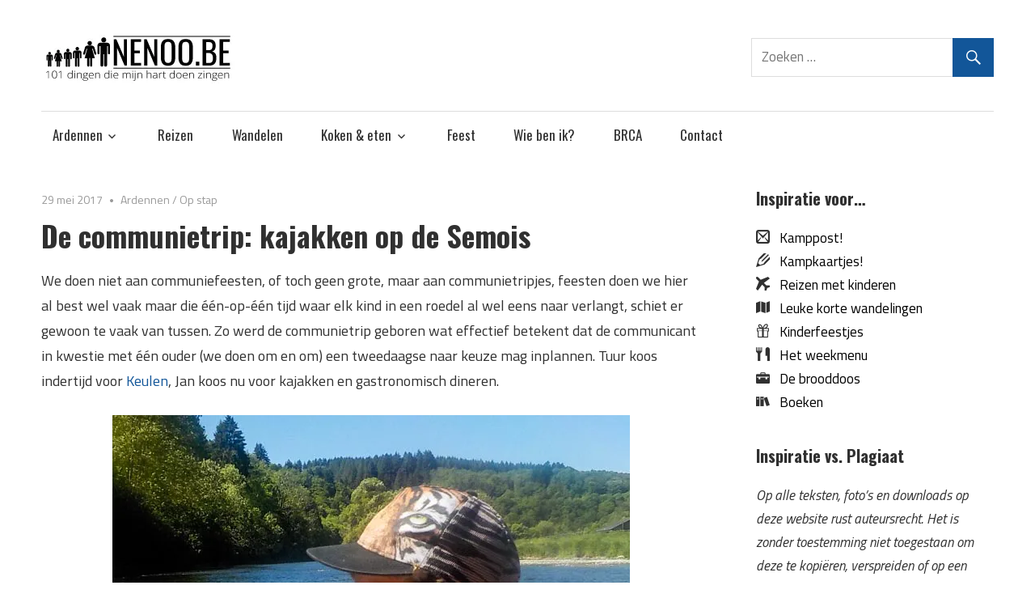

--- FILE ---
content_type: text/html; charset=UTF-8
request_url: http://nenoo.be/de-communietrip-kajakken-op-de-semois/
body_size: 66715
content:
<!DOCTYPE html>
<html lang="nl-NL">

<head>
<meta charset="UTF-8">
<meta name="viewport" content="width=device-width, initial-scale=1">
<link rel="profile" href="http://gmpg.org/xfn/11">
<link rel="pingback" href="http://nenoo.be/xmlrpc.php">

<title>De communietrip: kajakken op de Semois &#8211; nenoo.be</title>
<meta name='robots' content='max-image-preview:large' />

            <script data-no-defer="1" data-ezscrex="false" data-cfasync="false" data-pagespeed-no-defer data-cookieconsent="ignore">
                var ctPublicFunctions = {"_ajax_nonce":"3a7ec45f9b","_rest_nonce":"25a54fff1b","_ajax_url":"\/wp-admin\/admin-ajax.php","_rest_url":"https:\/\/nenoo.be\/wp-json\/","data__cookies_type":"native","data__ajax_type":"rest","data__bot_detector_enabled":"0","data__frontend_data_log_enabled":1,"cookiePrefix":"","wprocket_detected":false,"host_url":"nenoo.be","text__ee_click_to_select":"Klik om de hele gegevens te selecteren","text__ee_original_email":"Het origineel is","text__ee_got_it":"Duidelijk","text__ee_blocked":"Geblokkeerd","text__ee_cannot_connect":"Kan geen verbinding maken","text__ee_cannot_decode":"Kan e-mail niet decoderen. Onbekende reden","text__ee_email_decoder":"Cleantalk e-mail decoder","text__ee_wait_for_decoding":"De magie is onderweg, wacht een paar seconden!","text__ee_decoding_process":"Het decoderen van de contactgegevens kost ons nog een paar seconden om te voltooien."}
            </script>
        
            <script data-no-defer="1" data-ezscrex="false" data-cfasync="false" data-pagespeed-no-defer data-cookieconsent="ignore">
                var ctPublic = {"_ajax_nonce":"3a7ec45f9b","settings__forms__check_internal":"0","settings__forms__check_external":"0","settings__forms__force_protection":0,"settings__forms__search_test":"1","settings__data__bot_detector_enabled":"0","settings__sfw__anti_crawler":0,"blog_home":"https:\/\/nenoo.be\/","pixel__setting":"0","pixel__enabled":false,"pixel__url":null,"data__email_check_before_post":"1","data__email_check_exist_post":1,"data__cookies_type":"native","data__key_is_ok":true,"data__visible_fields_required":true,"wl_brandname":"Anti-Spam by CleanTalk","wl_brandname_short":"CleanTalk","ct_checkjs_key":2147273391,"emailEncoderPassKey":"663edd493897f4706f58b736da5ce69b","bot_detector_forms_excluded":"W10=","advancedCacheExists":false,"varnishCacheExists":false,"wc_ajax_add_to_cart":false}
            </script>
        <link rel='dns-prefetch' href='//secure.gravatar.com' />
<link rel='dns-prefetch' href='//stats.wp.com' />
<link rel='dns-prefetch' href='//fonts.googleapis.com' />
<link rel='dns-prefetch' href='//v0.wordpress.com' />
<link rel='dns-prefetch' href='//jetpack.wordpress.com' />
<link rel='dns-prefetch' href='//s0.wp.com' />
<link rel='dns-prefetch' href='//public-api.wordpress.com' />
<link rel='dns-prefetch' href='//0.gravatar.com' />
<link rel='dns-prefetch' href='//1.gravatar.com' />
<link rel='dns-prefetch' href='//2.gravatar.com' />
<link rel='dns-prefetch' href='//widgets.wp.com' />
<link rel='dns-prefetch' href='//i0.wp.com' />
<link rel='dns-prefetch' href='//c0.wp.com' />
<link rel="alternate" type="application/rss+xml" title="nenoo.be &raquo; feed" href="https://nenoo.be/feed/" />
<link rel="alternate" type="application/rss+xml" title="nenoo.be &raquo; reactiesfeed" href="https://nenoo.be/comments/feed/" />
<link rel="alternate" type="application/rss+xml" title="nenoo.be &raquo; De communietrip: kajakken op de Semois reactiesfeed" href="https://nenoo.be/de-communietrip-kajakken-op-de-semois/feed/" />
<script type="text/javascript">
/* <![CDATA[ */
window._wpemojiSettings = {"baseUrl":"https:\/\/s.w.org\/images\/core\/emoji\/15.0.3\/72x72\/","ext":".png","svgUrl":"https:\/\/s.w.org\/images\/core\/emoji\/15.0.3\/svg\/","svgExt":".svg","source":{"concatemoji":"http:\/\/nenoo.be\/wp-includes\/js\/wp-emoji-release.min.js?ver=6.5.7"}};
/*! This file is auto-generated */
!function(i,n){var o,s,e;function c(e){try{var t={supportTests:e,timestamp:(new Date).valueOf()};sessionStorage.setItem(o,JSON.stringify(t))}catch(e){}}function p(e,t,n){e.clearRect(0,0,e.canvas.width,e.canvas.height),e.fillText(t,0,0);var t=new Uint32Array(e.getImageData(0,0,e.canvas.width,e.canvas.height).data),r=(e.clearRect(0,0,e.canvas.width,e.canvas.height),e.fillText(n,0,0),new Uint32Array(e.getImageData(0,0,e.canvas.width,e.canvas.height).data));return t.every(function(e,t){return e===r[t]})}function u(e,t,n){switch(t){case"flag":return n(e,"\ud83c\udff3\ufe0f\u200d\u26a7\ufe0f","\ud83c\udff3\ufe0f\u200b\u26a7\ufe0f")?!1:!n(e,"\ud83c\uddfa\ud83c\uddf3","\ud83c\uddfa\u200b\ud83c\uddf3")&&!n(e,"\ud83c\udff4\udb40\udc67\udb40\udc62\udb40\udc65\udb40\udc6e\udb40\udc67\udb40\udc7f","\ud83c\udff4\u200b\udb40\udc67\u200b\udb40\udc62\u200b\udb40\udc65\u200b\udb40\udc6e\u200b\udb40\udc67\u200b\udb40\udc7f");case"emoji":return!n(e,"\ud83d\udc26\u200d\u2b1b","\ud83d\udc26\u200b\u2b1b")}return!1}function f(e,t,n){var r="undefined"!=typeof WorkerGlobalScope&&self instanceof WorkerGlobalScope?new OffscreenCanvas(300,150):i.createElement("canvas"),a=r.getContext("2d",{willReadFrequently:!0}),o=(a.textBaseline="top",a.font="600 32px Arial",{});return e.forEach(function(e){o[e]=t(a,e,n)}),o}function t(e){var t=i.createElement("script");t.src=e,t.defer=!0,i.head.appendChild(t)}"undefined"!=typeof Promise&&(o="wpEmojiSettingsSupports",s=["flag","emoji"],n.supports={everything:!0,everythingExceptFlag:!0},e=new Promise(function(e){i.addEventListener("DOMContentLoaded",e,{once:!0})}),new Promise(function(t){var n=function(){try{var e=JSON.parse(sessionStorage.getItem(o));if("object"==typeof e&&"number"==typeof e.timestamp&&(new Date).valueOf()<e.timestamp+604800&&"object"==typeof e.supportTests)return e.supportTests}catch(e){}return null}();if(!n){if("undefined"!=typeof Worker&&"undefined"!=typeof OffscreenCanvas&&"undefined"!=typeof URL&&URL.createObjectURL&&"undefined"!=typeof Blob)try{var e="postMessage("+f.toString()+"("+[JSON.stringify(s),u.toString(),p.toString()].join(",")+"));",r=new Blob([e],{type:"text/javascript"}),a=new Worker(URL.createObjectURL(r),{name:"wpTestEmojiSupports"});return void(a.onmessage=function(e){c(n=e.data),a.terminate(),t(n)})}catch(e){}c(n=f(s,u,p))}t(n)}).then(function(e){for(var t in e)n.supports[t]=e[t],n.supports.everything=n.supports.everything&&n.supports[t],"flag"!==t&&(n.supports.everythingExceptFlag=n.supports.everythingExceptFlag&&n.supports[t]);n.supports.everythingExceptFlag=n.supports.everythingExceptFlag&&!n.supports.flag,n.DOMReady=!1,n.readyCallback=function(){n.DOMReady=!0}}).then(function(){return e}).then(function(){var e;n.supports.everything||(n.readyCallback(),(e=n.source||{}).concatemoji?t(e.concatemoji):e.wpemoji&&e.twemoji&&(t(e.twemoji),t(e.wpemoji)))}))}((window,document),window._wpemojiSettings);
/* ]]> */
</script>
<style id='wp-emoji-styles-inline-css' type='text/css'>

	img.wp-smiley, img.emoji {
		display: inline !important;
		border: none !important;
		box-shadow: none !important;
		height: 1em !important;
		width: 1em !important;
		margin: 0 0.07em !important;
		vertical-align: -0.1em !important;
		background: none !important;
		padding: 0 !important;
	}
</style>
<link rel='stylesheet' id='wp-block-library-css' href='https://c0.wp.com/c/6.5.7/wp-includes/css/dist/block-library/style.min.css' type='text/css' media='all' />
<style id='wp-block-library-inline-css' type='text/css'>
.has-text-align-justify{text-align:justify;}
</style>
<link rel='stylesheet' id='mediaelement-css' href='https://c0.wp.com/c/6.5.7/wp-includes/js/mediaelement/mediaelementplayer-legacy.min.css' type='text/css' media='all' />
<link rel='stylesheet' id='wp-mediaelement-css' href='https://c0.wp.com/c/6.5.7/wp-includes/js/mediaelement/wp-mediaelement.min.css' type='text/css' media='all' />
<style id='jetpack-sharing-buttons-style-inline-css' type='text/css'>
.jetpack-sharing-buttons__services-list{display:flex;flex-direction:row;flex-wrap:wrap;gap:0;list-style-type:none;margin:5px;padding:0}.jetpack-sharing-buttons__services-list.has-small-icon-size{font-size:12px}.jetpack-sharing-buttons__services-list.has-normal-icon-size{font-size:16px}.jetpack-sharing-buttons__services-list.has-large-icon-size{font-size:24px}.jetpack-sharing-buttons__services-list.has-huge-icon-size{font-size:36px}@media print{.jetpack-sharing-buttons__services-list{display:none!important}}.editor-styles-wrapper .wp-block-jetpack-sharing-buttons{gap:0;padding-inline-start:0}ul.jetpack-sharing-buttons__services-list.has-background{padding:1.25em 2.375em}
</style>
<style id='classic-theme-styles-inline-css' type='text/css'>
/*! This file is auto-generated */
.wp-block-button__link{color:#fff;background-color:#32373c;border-radius:9999px;box-shadow:none;text-decoration:none;padding:calc(.667em + 2px) calc(1.333em + 2px);font-size:1.125em}.wp-block-file__button{background:#32373c;color:#fff;text-decoration:none}
</style>
<style id='global-styles-inline-css' type='text/css'>
body{--wp--preset--color--black: #000000;--wp--preset--color--cyan-bluish-gray: #abb8c3;--wp--preset--color--white: #ffffff;--wp--preset--color--pale-pink: #f78da7;--wp--preset--color--vivid-red: #cf2e2e;--wp--preset--color--luminous-vivid-orange: #ff6900;--wp--preset--color--luminous-vivid-amber: #fcb900;--wp--preset--color--light-green-cyan: #7bdcb5;--wp--preset--color--vivid-green-cyan: #00d084;--wp--preset--color--pale-cyan-blue: #8ed1fc;--wp--preset--color--vivid-cyan-blue: #0693e3;--wp--preset--color--vivid-purple: #9b51e0;--wp--preset--gradient--vivid-cyan-blue-to-vivid-purple: linear-gradient(135deg,rgba(6,147,227,1) 0%,rgb(155,81,224) 100%);--wp--preset--gradient--light-green-cyan-to-vivid-green-cyan: linear-gradient(135deg,rgb(122,220,180) 0%,rgb(0,208,130) 100%);--wp--preset--gradient--luminous-vivid-amber-to-luminous-vivid-orange: linear-gradient(135deg,rgba(252,185,0,1) 0%,rgba(255,105,0,1) 100%);--wp--preset--gradient--luminous-vivid-orange-to-vivid-red: linear-gradient(135deg,rgba(255,105,0,1) 0%,rgb(207,46,46) 100%);--wp--preset--gradient--very-light-gray-to-cyan-bluish-gray: linear-gradient(135deg,rgb(238,238,238) 0%,rgb(169,184,195) 100%);--wp--preset--gradient--cool-to-warm-spectrum: linear-gradient(135deg,rgb(74,234,220) 0%,rgb(151,120,209) 20%,rgb(207,42,186) 40%,rgb(238,44,130) 60%,rgb(251,105,98) 80%,rgb(254,248,76) 100%);--wp--preset--gradient--blush-light-purple: linear-gradient(135deg,rgb(255,206,236) 0%,rgb(152,150,240) 100%);--wp--preset--gradient--blush-bordeaux: linear-gradient(135deg,rgb(254,205,165) 0%,rgb(254,45,45) 50%,rgb(107,0,62) 100%);--wp--preset--gradient--luminous-dusk: linear-gradient(135deg,rgb(255,203,112) 0%,rgb(199,81,192) 50%,rgb(65,88,208) 100%);--wp--preset--gradient--pale-ocean: linear-gradient(135deg,rgb(255,245,203) 0%,rgb(182,227,212) 50%,rgb(51,167,181) 100%);--wp--preset--gradient--electric-grass: linear-gradient(135deg,rgb(202,248,128) 0%,rgb(113,206,126) 100%);--wp--preset--gradient--midnight: linear-gradient(135deg,rgb(2,3,129) 0%,rgb(40,116,252) 100%);--wp--preset--font-size--small: 13px;--wp--preset--font-size--medium: 20px;--wp--preset--font-size--large: 36px;--wp--preset--font-size--x-large: 42px;--wp--preset--spacing--20: 0.44rem;--wp--preset--spacing--30: 0.67rem;--wp--preset--spacing--40: 1rem;--wp--preset--spacing--50: 1.5rem;--wp--preset--spacing--60: 2.25rem;--wp--preset--spacing--70: 3.38rem;--wp--preset--spacing--80: 5.06rem;--wp--preset--shadow--natural: 6px 6px 9px rgba(0, 0, 0, 0.2);--wp--preset--shadow--deep: 12px 12px 50px rgba(0, 0, 0, 0.4);--wp--preset--shadow--sharp: 6px 6px 0px rgba(0, 0, 0, 0.2);--wp--preset--shadow--outlined: 6px 6px 0px -3px rgba(255, 255, 255, 1), 6px 6px rgba(0, 0, 0, 1);--wp--preset--shadow--crisp: 6px 6px 0px rgba(0, 0, 0, 1);}:where(.is-layout-flex){gap: 0.5em;}:where(.is-layout-grid){gap: 0.5em;}body .is-layout-flex{display: flex;}body .is-layout-flex{flex-wrap: wrap;align-items: center;}body .is-layout-flex > *{margin: 0;}body .is-layout-grid{display: grid;}body .is-layout-grid > *{margin: 0;}:where(.wp-block-columns.is-layout-flex){gap: 2em;}:where(.wp-block-columns.is-layout-grid){gap: 2em;}:where(.wp-block-post-template.is-layout-flex){gap: 1.25em;}:where(.wp-block-post-template.is-layout-grid){gap: 1.25em;}.has-black-color{color: var(--wp--preset--color--black) !important;}.has-cyan-bluish-gray-color{color: var(--wp--preset--color--cyan-bluish-gray) !important;}.has-white-color{color: var(--wp--preset--color--white) !important;}.has-pale-pink-color{color: var(--wp--preset--color--pale-pink) !important;}.has-vivid-red-color{color: var(--wp--preset--color--vivid-red) !important;}.has-luminous-vivid-orange-color{color: var(--wp--preset--color--luminous-vivid-orange) !important;}.has-luminous-vivid-amber-color{color: var(--wp--preset--color--luminous-vivid-amber) !important;}.has-light-green-cyan-color{color: var(--wp--preset--color--light-green-cyan) !important;}.has-vivid-green-cyan-color{color: var(--wp--preset--color--vivid-green-cyan) !important;}.has-pale-cyan-blue-color{color: var(--wp--preset--color--pale-cyan-blue) !important;}.has-vivid-cyan-blue-color{color: var(--wp--preset--color--vivid-cyan-blue) !important;}.has-vivid-purple-color{color: var(--wp--preset--color--vivid-purple) !important;}.has-black-background-color{background-color: var(--wp--preset--color--black) !important;}.has-cyan-bluish-gray-background-color{background-color: var(--wp--preset--color--cyan-bluish-gray) !important;}.has-white-background-color{background-color: var(--wp--preset--color--white) !important;}.has-pale-pink-background-color{background-color: var(--wp--preset--color--pale-pink) !important;}.has-vivid-red-background-color{background-color: var(--wp--preset--color--vivid-red) !important;}.has-luminous-vivid-orange-background-color{background-color: var(--wp--preset--color--luminous-vivid-orange) !important;}.has-luminous-vivid-amber-background-color{background-color: var(--wp--preset--color--luminous-vivid-amber) !important;}.has-light-green-cyan-background-color{background-color: var(--wp--preset--color--light-green-cyan) !important;}.has-vivid-green-cyan-background-color{background-color: var(--wp--preset--color--vivid-green-cyan) !important;}.has-pale-cyan-blue-background-color{background-color: var(--wp--preset--color--pale-cyan-blue) !important;}.has-vivid-cyan-blue-background-color{background-color: var(--wp--preset--color--vivid-cyan-blue) !important;}.has-vivid-purple-background-color{background-color: var(--wp--preset--color--vivid-purple) !important;}.has-black-border-color{border-color: var(--wp--preset--color--black) !important;}.has-cyan-bluish-gray-border-color{border-color: var(--wp--preset--color--cyan-bluish-gray) !important;}.has-white-border-color{border-color: var(--wp--preset--color--white) !important;}.has-pale-pink-border-color{border-color: var(--wp--preset--color--pale-pink) !important;}.has-vivid-red-border-color{border-color: var(--wp--preset--color--vivid-red) !important;}.has-luminous-vivid-orange-border-color{border-color: var(--wp--preset--color--luminous-vivid-orange) !important;}.has-luminous-vivid-amber-border-color{border-color: var(--wp--preset--color--luminous-vivid-amber) !important;}.has-light-green-cyan-border-color{border-color: var(--wp--preset--color--light-green-cyan) !important;}.has-vivid-green-cyan-border-color{border-color: var(--wp--preset--color--vivid-green-cyan) !important;}.has-pale-cyan-blue-border-color{border-color: var(--wp--preset--color--pale-cyan-blue) !important;}.has-vivid-cyan-blue-border-color{border-color: var(--wp--preset--color--vivid-cyan-blue) !important;}.has-vivid-purple-border-color{border-color: var(--wp--preset--color--vivid-purple) !important;}.has-vivid-cyan-blue-to-vivid-purple-gradient-background{background: var(--wp--preset--gradient--vivid-cyan-blue-to-vivid-purple) !important;}.has-light-green-cyan-to-vivid-green-cyan-gradient-background{background: var(--wp--preset--gradient--light-green-cyan-to-vivid-green-cyan) !important;}.has-luminous-vivid-amber-to-luminous-vivid-orange-gradient-background{background: var(--wp--preset--gradient--luminous-vivid-amber-to-luminous-vivid-orange) !important;}.has-luminous-vivid-orange-to-vivid-red-gradient-background{background: var(--wp--preset--gradient--luminous-vivid-orange-to-vivid-red) !important;}.has-very-light-gray-to-cyan-bluish-gray-gradient-background{background: var(--wp--preset--gradient--very-light-gray-to-cyan-bluish-gray) !important;}.has-cool-to-warm-spectrum-gradient-background{background: var(--wp--preset--gradient--cool-to-warm-spectrum) !important;}.has-blush-light-purple-gradient-background{background: var(--wp--preset--gradient--blush-light-purple) !important;}.has-blush-bordeaux-gradient-background{background: var(--wp--preset--gradient--blush-bordeaux) !important;}.has-luminous-dusk-gradient-background{background: var(--wp--preset--gradient--luminous-dusk) !important;}.has-pale-ocean-gradient-background{background: var(--wp--preset--gradient--pale-ocean) !important;}.has-electric-grass-gradient-background{background: var(--wp--preset--gradient--electric-grass) !important;}.has-midnight-gradient-background{background: var(--wp--preset--gradient--midnight) !important;}.has-small-font-size{font-size: var(--wp--preset--font-size--small) !important;}.has-medium-font-size{font-size: var(--wp--preset--font-size--medium) !important;}.has-large-font-size{font-size: var(--wp--preset--font-size--large) !important;}.has-x-large-font-size{font-size: var(--wp--preset--font-size--x-large) !important;}
.wp-block-navigation a:where(:not(.wp-element-button)){color: inherit;}
:where(.wp-block-post-template.is-layout-flex){gap: 1.25em;}:where(.wp-block-post-template.is-layout-grid){gap: 1.25em;}
:where(.wp-block-columns.is-layout-flex){gap: 2em;}:where(.wp-block-columns.is-layout-grid){gap: 2em;}
.wp-block-pullquote{font-size: 1.5em;line-height: 1.6;}
</style>
<link rel='stylesheet' id='cleantalk-public-css-css' href='http://nenoo.be/wp-content/plugins/cleantalk-spam-protect/css/cleantalk-public.min.css?ver=6.55_1747315517' type='text/css' media='all' />
<link rel='stylesheet' id='cleantalk-email-decoder-css-css' href='http://nenoo.be/wp-content/plugins/cleantalk-spam-protect/css/cleantalk-email-decoder.min.css?ver=6.55_1747315517' type='text/css' media='all' />
<link rel='stylesheet' id='default-icon-styles-css' href='http://nenoo.be/wp-content/plugins/svg-vector-icon-plugin/public/../admin/css/wordpress-svg-icon-plugin-style.min.css?ver=6.5.7' type='text/css' media='all' />
<link rel='stylesheet' id='wpctc_wpctc-css' href='http://nenoo.be/wp-content/plugins/wp-category-tag-could/css/wpctc.min.css?ver=1.7.1' type='text/css' media='all' />
<link rel='stylesheet' id='maxwell-stylesheet-css' href='http://nenoo.be/wp-content/themes/Nenwell/style.css?ver=1.0.0' type='text/css' media='all' />
<style id='maxwell-stylesheet-inline-css' type='text/css'>
.site-title, .site-description { position: absolute; clip: rect(1px, 1px, 1px, 1px); width: 1px; height: 1px; overflow: hidden; }
</style>
<link rel='stylesheet' id='genericons-css' href='https://c0.wp.com/p/jetpack/13.3.2/_inc/genericons/genericons/genericons.css' type='text/css' media='all' />
<link rel='stylesheet' id='maxwell-default-fonts-css' href='//fonts.googleapis.com/css?family=Titillium+Web%3A400%2C400italic%2C700%2C700italic%7CAmaranth%3A400%2C400italic%2C700%2C700italic&#038;subset=latin%2Clatin-ext' type='text/css' media='all' />
<link rel='stylesheet' id='themezee-related-posts-css' href='http://nenoo.be/wp-content/themes/maxwell/css/themezee-related-posts.css?ver=20160421' type='text/css' media='all' />
<link rel='stylesheet' id='social-logos-css' href='https://c0.wp.com/p/jetpack/13.3.2/_inc/social-logos/social-logos.min.css' type='text/css' media='all' />
<link rel='stylesheet' id='jetpack_css-css' href='https://c0.wp.com/p/jetpack/13.3.2/css/jetpack.css' type='text/css' media='all' />
<script type="text/javascript" id="jetpack_related-posts-js-extra">
/* <![CDATA[ */
var related_posts_js_options = {"post_heading":"h4"};
/* ]]> */
</script>
<script type="text/javascript" src="https://c0.wp.com/p/jetpack/13.3.2/_inc/build/related-posts/related-posts.min.js" id="jetpack_related-posts-js"></script>
<script type="text/javascript" src="http://nenoo.be/wp-content/plugins/cleantalk-spam-protect/js/apbct-public-bundle.min.js?ver=6.55_1747315517" id="apbct-public-bundle-js-js"></script>
<script type="text/javascript" src="https://c0.wp.com/c/6.5.7/wp-includes/js/jquery/jquery.min.js" id="jquery-core-js"></script>
<script type="text/javascript" src="https://c0.wp.com/c/6.5.7/wp-includes/js/jquery/jquery-migrate.min.js" id="jquery-migrate-js"></script>
<!--[if lt IE 9]>
<script type="text/javascript" src="http://nenoo.be/wp-content/themes/maxwell/js/html5shiv.min.js?ver=3.7.3" id="html5shiv-js"></script>
<![endif]-->
<script type="text/javascript" id="maxwell-jquery-navigation-js-extra">
/* <![CDATA[ */
var maxwell_menu_title = "Navigatie";
/* ]]> */
</script>
<script type="text/javascript" src="http://nenoo.be/wp-content/themes/maxwell/js/navigation.js?ver=20160719" id="maxwell-jquery-navigation-js"></script>
<link rel="https://api.w.org/" href="https://nenoo.be/wp-json/" /><link rel="alternate" type="application/json" href="https://nenoo.be/wp-json/wp/v2/posts/2875" /><link rel="EditURI" type="application/rsd+xml" title="RSD" href="https://nenoo.be/xmlrpc.php?rsd" />
<meta name="generator" content="WordPress 6.5.7" />
<link rel="canonical" href="https://nenoo.be/de-communietrip-kajakken-op-de-semois/" />
<link rel='shortlink' href='https://wp.me/p8tpx2-Kn' />
<link rel="alternate" type="application/json+oembed" href="https://nenoo.be/wp-json/oembed/1.0/embed?url=https%3A%2F%2Fnenoo.be%2Fde-communietrip-kajakken-op-de-semois%2F" />
<link rel="alternate" type="text/xml+oembed" href="https://nenoo.be/wp-json/oembed/1.0/embed?url=https%3A%2F%2Fnenoo.be%2Fde-communietrip-kajakken-op-de-semois%2F&#038;format=xml" />
	<style>img#wpstats{display:none}</style>
		<style type="text/css">.recentcomments a{display:inline !important;padding:0 !important;margin:0 !important;}</style><style type="text/css" id="custom-background-css">
body.custom-background { background-color: #ffffff; }
</style>
	
<!-- Jetpack Open Graph Tags -->
<meta property="og:type" content="article" />
<meta property="og:title" content="De communietrip: kajakken op de Semois" />
<meta property="og:url" content="https://nenoo.be/de-communietrip-kajakken-op-de-semois/" />
<meta property="og:description" content="We doen niet aan communiefeesten, of toch geen grote, maar aan communietripjes, feesten doen we hier al best wel vaak maar die één-op-één tijd waar elk kind in een roedel al wel eens naar verlangt,…" />
<meta property="article:published_time" content="2017-05-29T12:23:52+00:00" />
<meta property="article:modified_time" content="2017-05-29T18:00:50+00:00" />
<meta property="og:site_name" content="nenoo.be" />
<meta property="og:image" content="https://i0.wp.com/nenoo.be/wp-content/uploads/2017/05/DSCN1726.jpg?fit=640%2C480&#038;ssl=1" />
<meta property="og:image:width" content="640" />
<meta property="og:image:height" content="480" />
<meta property="og:image:alt" content="" />
<meta property="og:locale" content="nl_NL" />
<meta name="twitter:text:title" content="De communietrip: kajakken op de Semois" />
<meta name="twitter:image" content="https://i0.wp.com/nenoo.be/wp-content/uploads/2017/05/DSCN1726.jpg?fit=640%2C480&#038;ssl=1&#038;w=640" />
<meta name="twitter:card" content="summary_large_image" />

<!-- End Jetpack Open Graph Tags -->
</head>

<body class="post-template-default single single-post postid-2875 single-format-standard custom-background wp-custom-logo post-layout-two-columns post-layout-columns author-hidden">

	
	<div id="page" class="hfeed site">

		<a class="skip-link screen-reader-text" href="#content">Meteen naar de inhoud</a>

		<header id="masthead" class="site-header clearfix" role="banner">

			<div class="header-main container clearfix">

				<div id="logo" class="site-branding clearfix">

					<a href="https://nenoo.be/" class="custom-logo-link" rel="home"><img width="300" height="60" src="https://i0.wp.com/nenoo.be/wp-content/uploads/2017/05/def-logo-4.jpg?fit=300%2C60&amp;ssl=1" class="custom-logo" alt="nenoo.be" decoding="async" /></a>					
			<p class="site-title"><a href="https://nenoo.be/" rel="home">nenoo.be</a></p>

							
			<p class="site-description">101 dingen die mijn hart doen zingen</p>

		
				</div><!-- .site-branding -->

				<div class="header-widgets clearfix">

					<aside id="search-2" class="header-widget widget_search">
<form role="search" method="get" class="search-form" action="https://nenoo.be/">
	<label>
		<span class="screen-reader-text">Zoeken naar:</span>
		<input type="search" class="search-field"
			placeholder="Zoeken &hellip;"
			value="" name="s"
			title="Zoeken naar:" />
	</label>
	<button type="submit" class="search-submit">
		<span class="genericon-search"></span>
		<span class="screen-reader-text">Zoeken</span>
	</button>
<label id="apbct_label_id_75870" class="apbct_special_field"><input
                    class="apbct_special_field apbct__email_id__search_form"
                    name="apbct_email_id__search_form"
                    type="text" size="30" maxlength="200" autocomplete="off"
                    value=""
                /></label><input
                   id="apbct_submit_id__search_form" 
                   class="apbct_special_field apbct__email_id__search_form"
                   name="apbct_submit_id__search_form"  
                   type="submit"
                   size="30"
                   maxlength="200"
                   value="40782"
               /></form>
</aside>
				</div><!-- .header-widgets -->

			</div><!-- .header-main -->

			<div id="main-navigation-wrap" class="primary-navigation-wrap">

				<nav id="main-navigation" class="primary-navigation navigation container clearfix" role="navigation">
					<ul id="menu-hoofdmenu" class="main-navigation-menu"><li id="menu-item-358" class="menu-item menu-item-type-post_type menu-item-object-page menu-item-has-children menu-item-358"><a href="https://nenoo.be/ardennen/">Ardennen</a>
<ul class="sub-menu">
	<li id="menu-item-3409" class="menu-item menu-item-type-post_type menu-item-object-page menu-item-3409"><a href="https://nenoo.be/ardennen/">Tripjes in de Ardennen</a></li>
	<li id="menu-item-2802" class="menu-item menu-item-type-taxonomy menu-item-object-category menu-item-2802"><a href="https://nenoo.be/category/project-paula/">Project Paula</a></li>
</ul>
</li>
<li id="menu-item-242" class="menu-item menu-item-type-post_type menu-item-object-page menu-item-242"><a href="https://nenoo.be/reizen/">Reizen</a></li>
<li id="menu-item-1272" class="menu-item menu-item-type-post_type menu-item-object-page menu-item-1272"><a href="https://nenoo.be/wandelen/">Wandelen</a></li>
<li id="menu-item-1222" class="menu-item menu-item-type-post_type menu-item-object-page menu-item-has-children menu-item-1222"><a href="https://nenoo.be/koken-eten/">Koken &#038; eten</a>
<ul class="sub-menu">
	<li id="menu-item-3410" class="menu-item menu-item-type-post_type menu-item-object-page menu-item-3410"><a href="https://nenoo.be/koken-eten/">Kookbucketlist &#038; overzicht recepten</a></li>
	<li id="menu-item-2815" class="menu-item menu-item-type-post_type menu-item-object-page menu-item-2815"><a href="https://nenoo.be/kinderen-koken/">Kinderen koken</a></li>
	<li id="menu-item-2849" class="menu-item menu-item-type-post_type menu-item-object-page menu-item-2849"><a href="https://nenoo.be/koken-eten/kindvriendelijk-veggie/">Kindvriendelijk Veggie</a></li>
	<li id="menu-item-2805" class="menu-item menu-item-type-post_type menu-item-object-page menu-item-2805"><a href="https://nenoo.be/project-moemoe/">Project moemoe</a></li>
	<li id="menu-item-240" class="menu-item menu-item-type-taxonomy menu-item-object-category menu-item-240"><a href="https://nenoo.be/category/weekmenu/">Wekelijks op het menu</a></li>
</ul>
</li>
<li id="menu-item-1180" class="menu-item menu-item-type-post_type menu-item-object-page menu-item-1180"><a href="https://nenoo.be/feest/">Feest</a></li>
<li id="menu-item-4142" class="menu-item menu-item-type-post_type menu-item-object-page menu-item-4142"><a href="https://nenoo.be/wie-ben-ik/">Wie ben ik?</a></li>
<li id="menu-item-8606" class="menu-item menu-item-type-post_type menu-item-object-page menu-item-8606"><a href="https://nenoo.be/brca/">BRCA</a></li>
<li id="menu-item-34" class="menu-item menu-item-type-post_type menu-item-object-page menu-item-34"><a href="https://nenoo.be/contact/">Contact</a></li>
</ul>				</nav><!-- #main-navigation -->

			</div>

		</header><!-- #masthead -->

		
		<div id="content" class="site-content container clearfix">

			
	<section id="primary" class="content-single content-area">
		<main id="main" class="site-main" role="main">
				
		
<article id="post-2875" class="post-2875 post type-post status-publish format-standard has-post-thumbnail hentry category-ardennen category-op-stap tag-communie">

	
	<header class="entry-header">

		<div class="entry-meta"><span class="meta-date"><a href="https://nenoo.be/de-communietrip-kajakken-op-de-semois/" title="14:23" rel="bookmark"><time class="entry-date published updated" datetime="2017-05-29T14:23:52+02:00">29 mei 2017</time></a></span><span class="meta-category"> <a href="https://nenoo.be/category/ardennen/" rel="category tag">Ardennen</a> / <a href="https://nenoo.be/category/op-stap/" rel="category tag">Op stap</a></span></div>
		<h1 class="entry-title">De communietrip: kajakken op de Semois</h1>
		
	</header><!-- .entry-header -->

	<div class="entry-content clearfix">

		<p>We doen niet aan communiefeesten, of toch geen grote, maar aan communietripjes, feesten doen we hier al best wel vaak maar die één-op-één tijd waar elk kind in een roedel al wel eens naar verlangt, schiet er gewoon te vaak van tussen. Zo werd de communietrip geboren wat effectief betekent dat de communicant in kwestie met één ouder (we doen om en om) een tweedaagse naar keuze mag inplannen. Tuur koos indertijd voor <a href="http://nenoo.be/eerste-communie-in-keulen/">Keulen</a>, Jan koos nu voor kajakken en gastronomisch dineren.</p>
<p><img fetchpriority="high" decoding="async" class="aligncenter size-full wp-image-2878" src="https://i0.wp.com/nenoo.be/wp-content/uploads/2017/05/DSCN1682.jpg?resize=640%2C480" alt="DSCN1682" width="640" height="480" srcset="https://i0.wp.com/nenoo.be/wp-content/uploads/2017/05/DSCN1682.jpg?w=640&amp;ssl=1 640w, https://i0.wp.com/nenoo.be/wp-content/uploads/2017/05/DSCN1682.jpg?resize=300%2C225&amp;ssl=1 300w" sizes="(max-width: 640px) 100vw, 640px" data-recalc-dims="1" /></p>
<p>Kajakken is geweldig maar hebben we nog niet met het gezin gedaan omdat nog niet iedereen kan zwemmen, dus was het de eerste keer dat Jan samen met de wederhelft in een Kajak kroop en was me dat een geweldig plannetje zoals hij zelf zei.<br />
Ze kajakten van Bouillon naar Poupehan (15 km) op zo’n 3-4 uur en namen picknick mee die ze onderweg lekker opaten op één van de vele verscholen plekjes aan de Semois. Het hele traject is goed te doen (geen omkiepergevaar, geen versnellingen, wel een koppel boze zwanen die voorbijgangers al blazend begroeten) en toen de wederhelft terug aan land stond was hij zo enthousiast dat een paar kajaks in de garage van Paula weleens een optie zouden kunnen zijn, zo ergens in de toekomst.</p>
<p><img decoding="async" class="aligncenter size-full wp-image-2880" src="https://i0.wp.com/nenoo.be/wp-content/uploads/2017/05/DSCN1725.jpg?resize=640%2C480" alt="DSCN1725" width="640" height="480" srcset="https://i0.wp.com/nenoo.be/wp-content/uploads/2017/05/DSCN1725.jpg?w=640&amp;ssl=1 640w, https://i0.wp.com/nenoo.be/wp-content/uploads/2017/05/DSCN1725.jpg?resize=300%2C225&amp;ssl=1 300w" sizes="(max-width: 640px) 100vw, 640px" data-recalc-dims="1" /></p>
<p><img decoding="async" class="aligncenter size-full wp-image-2879" src="https://i0.wp.com/nenoo.be/wp-content/uploads/2017/05/DSCN1717.jpg?resize=640%2C480" alt="DSCN1717" width="640" height="480" srcset="https://i0.wp.com/nenoo.be/wp-content/uploads/2017/05/DSCN1717.jpg?w=640&amp;ssl=1 640w, https://i0.wp.com/nenoo.be/wp-content/uploads/2017/05/DSCN1717.jpg?resize=300%2C225&amp;ssl=1 300w" sizes="(max-width: 640px) 100vw, 640px" data-recalc-dims="1" /></p>
<p><img loading="lazy" decoding="async" class="aligncenter size-full wp-image-2876" src="https://i0.wp.com/nenoo.be/wp-content/uploads/2017/05/DSCN1731.jpg?resize=640%2C480" alt="DSCN1731" width="640" height="480" srcset="https://i0.wp.com/nenoo.be/wp-content/uploads/2017/05/DSCN1731.jpg?w=640&amp;ssl=1 640w, https://i0.wp.com/nenoo.be/wp-content/uploads/2017/05/DSCN1731.jpg?resize=300%2C225&amp;ssl=1 300w" sizes="(max-width: 640px) 100vw, 640px" data-recalc-dims="1" /></p>
<p>PS: ze huurden een kajak bij <a href="http://semois-kayaks.be/?lang=nl" target="_blank">één van de verhuurders</a> aan de oevers van de Semois in Bouillon en reserveerden die gelukkig op voorhand, want met het mooie weer afgelopen weekend waren er wel meer mensen hetzelfde van plan waardoor de afvaart voor velen niet uit de startblokken kwam, dus bij deze ben je gewaarschuwd als je ooit hetzelfde van plan bent!</p>
<p><img loading="lazy" decoding="async" class="aligncenter size-full wp-image-2877" src="https://i0.wp.com/nenoo.be/wp-content/uploads/2017/05/DSCN1747.jpg?resize=640%2C480" alt="DSCN1747" width="640" height="480" srcset="https://i0.wp.com/nenoo.be/wp-content/uploads/2017/05/DSCN1747.jpg?w=640&amp;ssl=1 640w, https://i0.wp.com/nenoo.be/wp-content/uploads/2017/05/DSCN1747.jpg?resize=300%2C225&amp;ssl=1 300w" sizes="(max-width: 640px) 100vw, 640px" data-recalc-dims="1" /></p>
<div class="sharedaddy sd-sharing-enabled"><div class="robots-nocontent sd-block sd-social sd-social-official sd-sharing"><h3 class="sd-title">Dit delen:</h3><div class="sd-content"><ul><li class="share-print"><a rel="nofollow noopener noreferrer" data-shared="" class="share-print sd-button" href="https://nenoo.be/de-communietrip-kajakken-op-de-semois/#print" target="_blank" title="Klik om af te drukken" ><span>Print</span></a></li><li class="share-email"><a rel="nofollow noopener noreferrer" data-shared="" class="share-email sd-button" href="mailto:?subject=%5BGedeeld%20bericht%5D%20De%20communietrip%3A%20kajakken%20op%20de%20Semois&body=https%3A%2F%2Fnenoo.be%2Fde-communietrip-kajakken-op-de-semois%2F&share=email" target="_blank" title="Klik om dit te e-mailen naar een vriend" data-email-share-error-title="Heb je een e-mailadres ingesteld?" data-email-share-error-text="Mogelijk is er geen e-mailadres voor je browser ingesteld als je problemen ervaart met delen via e-mail. Het zou kunnen dat je een nieuw e-mailadres voor jezelf moet aanmaken." data-email-share-nonce="7b8b543cd1" data-email-share-track-url="https://nenoo.be/de-communietrip-kajakken-op-de-semois/?share=email"><span>E-mail</span></a></li><li class="share-facebook"><div class="fb-share-button" data-href="https://nenoo.be/de-communietrip-kajakken-op-de-semois/" data-layout="button_count"></div></li><li class="share-twitter"><a href="https://twitter.com/share" class="twitter-share-button" data-url="https://nenoo.be/de-communietrip-kajakken-op-de-semois/" data-text="De communietrip: kajakken op de Semois"  >Tweet</a></li><li class="share-pinterest"><div class="pinterest_button"><a href="https://www.pinterest.com/pin/create/button/?url=https%3A%2F%2Fnenoo.be%2Fde-communietrip-kajakken-op-de-semois%2F&#038;media=https%3A%2F%2Fi0.wp.com%2Fnenoo.be%2Fwp-content%2Fuploads%2F2017%2F05%2FDSCN1726.jpg%3Ffit%3D640%252C480%26ssl%3D1&#038;description=De%20communietrip%3A%20kajakken%20op%20de%20Semois" data-pin-do="buttonPin" data-pin-config="beside"><img src="https://i0.wp.com/assets.pinterest.com/images/pidgets/pinit_fg_en_rect_gray_20.png?w=810" data-recalc-dims="1" /></a></div></li><li class="share-jetpack-whatsapp"><a rel="nofollow noopener noreferrer" data-shared="" class="share-jetpack-whatsapp sd-button" href="https://nenoo.be/de-communietrip-kajakken-op-de-semois/?share=jetpack-whatsapp" target="_blank" title="Klik om te delen op WhatsApp" ><span>WhatsApp</span></a></li><li class="share-end"></li></ul></div></div></div><div class='sharedaddy sd-block sd-like jetpack-likes-widget-wrapper jetpack-likes-widget-unloaded' id='like-post-wrapper-125220348-2875-696c0cf479ea1' data-src='https://widgets.wp.com/likes/?ver=13.3.2#blog_id=125220348&amp;post_id=2875&amp;origin=nenoo.be&amp;obj_id=125220348-2875-696c0cf479ea1&amp;n=1' data-name='like-post-frame-125220348-2875-696c0cf479ea1' data-title='Vind-ik-leuk of reblog'><h3 class="sd-title">Vind ik leuk:</h3><div class='likes-widget-placeholder post-likes-widget-placeholder' style='height: 55px;'><span class='button'><span>Vind-ik-leuk</span></span> <span class="loading">Laden...</span></div><span class='sd-text-color'></span><a class='sd-link-color'></a></div>
<div id='jp-relatedposts' class='jp-relatedposts' >
	<h3 class="jp-relatedposts-headline"><em>Gerelateerd</em></h3>
</div>
		
	</div><!-- .entry-content -->

	<footer class="entry-footer">

		
			<div class="entry-tags clearfix">
				<span class="meta-tags">
					<a href="https://nenoo.be/tag/communie/" rel="tag">communie</a>				</span>
			</div><!-- .entry-tags -->

				
	<nav class="navigation post-navigation" aria-label="Berichten">
		<h2 class="screen-reader-text">Bericht navigatie</h2>
		<div class="nav-links"><div class="nav-previous"><a href="https://nenoo.be/weekmenu-22-aftellen-naar-vrijdag/" rel="prev"><span class="screen-reader-text">Vorig Bericht:</span>Weekmenu #22 aftellen naar vrijdag</a></div><div class="nav-next"><a href="https://nenoo.be/big-paula-love/" rel="next"><span class="screen-reader-text">Volgend Bericht:</span>Big Paula love</a></div></div>
	</nav>
	</footer><!-- .entry-footer -->

</article>

<div id="comments" class="comments-area">

	
	
		<header class="comments-header">

			<h2 class="comments-title">
				Eén reactie			</h2>

		</header><!-- .comment-header -->

		
		<ol class="comment-list">
					<li id="comment-549" class="comment even thread-even depth-1">
			<article id="div-comment-549" class="comment-body">
				<footer class="comment-meta">
					<div class="comment-author vcard">
						<img alt='' src='http://0.gravatar.com/avatar/f0cda670547c4f5058cfd3de8aa004cb?s=56&#038;d=monsterid&#038;r=g' srcset='http://0.gravatar.com/avatar/f0cda670547c4f5058cfd3de8aa004cb?s=112&#038;d=monsterid&#038;r=g 2x' class='avatar avatar-56 photo' height='56' width='56' loading='lazy' decoding='async'/>						<b class="fn">Mit en François</b> <span class="says">schreef:</span>					</div><!-- .comment-author -->

					<div class="comment-metadata">
						<a href="https://nenoo.be/de-communietrip-kajakken-op-de-semois/#comment-549"><time datetime="2017-05-30T17:44:04+02:00">30 mei 2017 om 17:44</time></a>					</div><!-- .comment-metadata -->

									</footer><!-- .comment-meta -->

				<div class="comment-content">
					<p>Super xxx</p>
				</div><!-- .comment-content -->

				<div class="reply"><a rel='nofollow' class='comment-reply-link' href='https://nenoo.be/de-communietrip-kajakken-op-de-semois/?replytocom=549#respond' data-commentid="549" data-postid="2875" data-belowelement="div-comment-549" data-respondelement="respond" data-replyto="Antwoord op Mit en François" aria-label='Antwoord op Mit en François'>Beantwoorden</a></div>			</article><!-- .comment-body -->
		</li><!-- #comment-## -->
		</ol><!-- .comment-list -->

		
	
	
	
		<div id="respond" class="comment-respond">
			<h3 id="reply-title" class="comment-reply-title">Altijd fijn om iets te horen!<small><a rel="nofollow" id="cancel-comment-reply-link" href="/de-communietrip-kajakken-op-de-semois/#respond" style="display:none;">Reactie annuleren</a></small></h3>			<form id="commentform" class="comment-form">
				<iframe
					title="Reactieformulier"
					src="https://jetpack.wordpress.com/jetpack-comment/?blogid=125220348&#038;postid=2875&#038;comment_registration=0&#038;require_name_email=1&#038;stc_enabled=1&#038;stb_enabled=1&#038;show_avatars=1&#038;avatar_default=monsterid&#038;greeting=Altijd+fijn+om+iets+te+horen%21&#038;jetpack_comments_nonce=004a58ca72&#038;greeting_reply=Laat+een+reactie+achter+bij+%25s&#038;color_scheme=light&#038;lang=nl_NL&#038;jetpack_version=13.3.2&#038;show_cookie_consent=10&#038;has_cookie_consent=0&#038;is_current_user_subscribed=0&#038;token_key=%3Bnormal%3B&#038;sig=de21f384cd5c129ff65a42f2b21b959ad714b916#parent=http%3A%2F%2Fnenoo.be%2Fde-communietrip-kajakken-op-de-semois%2F"
											name="jetpack_remote_comment"
						style="width:100%; height: 430px; border:0;"
										class="jetpack_remote_comment"
					id="jetpack_remote_comment"
					sandbox="allow-same-origin allow-top-navigation allow-scripts allow-forms allow-popups"
				>
									</iframe>
									<!--[if !IE]><!-->
					<script>
						document.addEventListener('DOMContentLoaded', function () {
							var commentForms = document.getElementsByClassName('jetpack_remote_comment');
							for (var i = 0; i < commentForms.length; i++) {
								commentForms[i].allowTransparency = false;
								commentForms[i].scrolling = 'no';
							}
						});
					</script>
					<!--<![endif]-->
							</form>
		</div>

		
		<input type="hidden" name="comment_parent" id="comment_parent" value="" />

		
</div><!-- #comments -->
		
		</main><!-- #main -->
	</section><!-- #primary -->
	
	
	<section id="secondary" class="sidebar widget-area clearfix" role="complementary">

		<aside id="text-3" class="widget widget_text clearfix"><div class="widget-header"><h3 class="widget-title">Inspiratie voor&#8230;</h3></div>			<div class="textwidget"><span class="wp-svg-mail-2 mail-2"></span><a style="color:black" href="https://nenoo.be/tag/kamppost/">&nbsp;&nbsp; Kamppost!</a><br>

<span class="wp-svg-pencil-2 pencil-2"></span><a style="color:black"href="https://nenoo.be/tag/kampkaartjes/">&nbsp;&nbsp; Kampkaartjes!</a><br>

<span class="wp-svg-airplane airplane"></span><a style="color:black" href="http://nenoo.be/reizen/">&nbsp;&nbsp; Reizen met kinderen</a><br>

<span class="wp-svg-map map"></span><a style="color:black" href="http://nenoo.be/wandelen/">&nbsp;&nbsp; Leuke korte wandelingen</a><br>

<span class="wp-svg-gift gift"></span><a style="color:black" href="http://nenoo.be/feest/">&nbsp;&nbsp; Kinderfeestjes</a><br>


<span class="wp-svg-food food"></span><a style="color:black" href="http://nenoo.be/category/weekmenu//">&nbsp;&nbsp; Het weekmenu</a><br>

<span class="wp-svg-briefcase briefcase"></span><a style="color:black" href="http://nenoo.be/bentoboxen/">&nbsp;&nbsp; De brooddoos</a><br>

<span class="wp-svg-books books"></span><a style="color:black" href="https://nenoo.be/tag/boeken/">&nbsp;&nbsp; Boeken</a></div>
		</aside><aside id="text-4" class="widget widget_text clearfix"><div class="widget-header"><h3 class="widget-title">Inspiratie vs. Plagiaat</h3></div>			<div class="textwidget"><p><em>Op alle teksten, foto&#8217;s en downloads op deze website rust auteursrecht. Het is zonder toestemming niet toegestaan om deze te kopiëren, verspreiden of op een andere manier openbaar te maken.</em></p>
</div>
		</aside><aside id="recent-comments-2" class="widget widget_recent_comments clearfix"><div class="widget-header"><h3 class="widget-title">Reacties zijn altijd fijn</h3></div><ul id="recentcomments"><li class="recentcomments"><span class="comment-author-link">Elke</span> op <a href="https://nenoo.be/de-25-van-2025/#comment-7924">De #25 van 2025</a></li><li class="recentcomments"><span class="comment-author-link">Elke</span> op <a href="https://nenoo.be/de-25-van-2025/#comment-7922">De #25 van 2025</a></li><li class="recentcomments"><span class="comment-author-link">Elke</span> op <a href="https://nenoo.be/de-25-van-2025/#comment-7921">De #25 van 2025</a></li><li class="recentcomments"><span class="comment-author-link">Elke</span> op <a href="https://nenoo.be/de-25-van-2025/#comment-7920">De #25 van 2025</a></li><li class="recentcomments"><span class="comment-author-link">Elke</span> op <a href="https://nenoo.be/de-25-van-2025/#comment-7919">De #25 van 2025</a></li><li class="recentcomments"><span class="comment-author-link">Elke</span> op <a href="https://nenoo.be/de-25-van-2025/#comment-7918">De #25 van 2025</a></li></ul></aside><aside id="wpcom-goodreads-5" class="widget widget_goodreads clearfix"><div class="widget-header"><h3 class="widget-title">Gelezen &amp; goedgekeurd</h3></div><div class="jetpack-goodreads-legacy-widget gr_custom_widget" id="gr_custom_widget_33500852_read"></div>
<script src="https://www.goodreads.com/review/custom_widget/33500852.Gelezen%20%26amp%3B%20goedgekeurd:%20read?cover_position=&#038;cover_size=small&#038;num_books=5&#038;order=d&#038;shelf=read&#038;sort=date_added&#038;widget_bg_transparent=&#038;widget_id=33500852_read"></script>
</aside><aside id="blog_subscription-2" class="widget widget_blog_subscription jetpack_subscription_widget clearfix"><div class="widget-header"><h3 class="widget-title">Mijn schrijfsels in jouw mailbox</h3></div>
			<div class="wp-block-jetpack-subscriptions__container">
			<form action="#" method="post" accept-charset="utf-8" id="subscribe-blog-blog_subscription-2"
				data-blog="125220348"
				data-post_access_level="everybody" >
									<div id="subscribe-text"><p>Geef je emailadres in en krijg mijn schrijfsels in je mailbox!</p>
</div>
										<p id="subscribe-email">
						<label id="jetpack-subscribe-label"
							class="screen-reader-text"
							for="subscribe-field-blog_subscription-2">
							E-mailadres						</label>
						<input type="email" name="email" required="required"
																					value=""
							id="subscribe-field-blog_subscription-2"
							placeholder="E-mailadres"
						/>
					</p>

					<p id="subscribe-submit"
											>
						<input type="hidden" name="action" value="subscribe"/>
						<input type="hidden" name="source" value="http://nenoo.be/de-communietrip-kajakken-op-de-semois/"/>
						<input type="hidden" name="sub-type" value="widget"/>
						<input type="hidden" name="redirect_fragment" value="subscribe-blog-blog_subscription-2"/>
						<input type="hidden" id="_wpnonce" name="_wpnonce" value="140c4e9a5e" /><input type="hidden" name="_wp_http_referer" value="/de-communietrip-kajakken-op-de-semois/" />						<button type="submit"
															class="wp-block-button__link"
																					name="jetpack_subscriptions_widget"
						>
							Bring it on!						</button>
					</p>
							</form>
						</div>
			
</aside><aside id="archives-2" class="widget widget_archive clearfix"><div class="widget-header"><h3 class="widget-title">Wat voorbij is</h3></div>		<label class="screen-reader-text" for="archives-dropdown-2">Wat voorbij is</label>
		<select id="archives-dropdown-2" name="archive-dropdown">
			
			<option value="">Maand selecteren</option>
				<option value='https://nenoo.be/2025/12/'> december 2025 &nbsp;(1)</option>
	<option value='https://nenoo.be/2025/09/'> september 2025 &nbsp;(5)</option>
	<option value='https://nenoo.be/2025/06/'> juni 2025 &nbsp;(4)</option>
	<option value='https://nenoo.be/2025/05/'> mei 2025 &nbsp;(3)</option>
	<option value='https://nenoo.be/2025/01/'> januari 2025 &nbsp;(4)</option>
	<option value='https://nenoo.be/2024/11/'> november 2024 &nbsp;(1)</option>
	<option value='https://nenoo.be/2024/10/'> oktober 2024 &nbsp;(2)</option>
	<option value='https://nenoo.be/2024/07/'> juli 2024 &nbsp;(2)</option>
	<option value='https://nenoo.be/2024/06/'> juni 2024 &nbsp;(1)</option>
	<option value='https://nenoo.be/2024/05/'> mei 2024 &nbsp;(3)</option>
	<option value='https://nenoo.be/2024/04/'> april 2024 &nbsp;(2)</option>
	<option value='https://nenoo.be/2024/03/'> maart 2024 &nbsp;(5)</option>
	<option value='https://nenoo.be/2024/02/'> februari 2024 &nbsp;(3)</option>
	<option value='https://nenoo.be/2023/12/'> december 2023 &nbsp;(1)</option>
	<option value='https://nenoo.be/2023/11/'> november 2023 &nbsp;(1)</option>
	<option value='https://nenoo.be/2023/07/'> juli 2023 &nbsp;(4)</option>
	<option value='https://nenoo.be/2023/06/'> juni 2023 &nbsp;(2)</option>
	<option value='https://nenoo.be/2023/03/'> maart 2023 &nbsp;(1)</option>
	<option value='https://nenoo.be/2023/02/'> februari 2023 &nbsp;(5)</option>
	<option value='https://nenoo.be/2023/01/'> januari 2023 &nbsp;(5)</option>
	<option value='https://nenoo.be/2022/12/'> december 2022 &nbsp;(2)</option>
	<option value='https://nenoo.be/2022/11/'> november 2022 &nbsp;(1)</option>
	<option value='https://nenoo.be/2022/10/'> oktober 2022 &nbsp;(1)</option>
	<option value='https://nenoo.be/2022/09/'> september 2022 &nbsp;(3)</option>
	<option value='https://nenoo.be/2022/08/'> augustus 2022 &nbsp;(3)</option>
	<option value='https://nenoo.be/2022/07/'> juli 2022 &nbsp;(11)</option>
	<option value='https://nenoo.be/2022/06/'> juni 2022 &nbsp;(3)</option>
	<option value='https://nenoo.be/2022/05/'> mei 2022 &nbsp;(1)</option>
	<option value='https://nenoo.be/2022/03/'> maart 2022 &nbsp;(4)</option>
	<option value='https://nenoo.be/2022/02/'> februari 2022 &nbsp;(2)</option>
	<option value='https://nenoo.be/2022/01/'> januari 2022 &nbsp;(5)</option>
	<option value='https://nenoo.be/2021/12/'> december 2021 &nbsp;(5)</option>
	<option value='https://nenoo.be/2021/11/'> november 2021 &nbsp;(4)</option>
	<option value='https://nenoo.be/2021/10/'> oktober 2021 &nbsp;(3)</option>
	<option value='https://nenoo.be/2021/09/'> september 2021 &nbsp;(5)</option>
	<option value='https://nenoo.be/2021/08/'> augustus 2021 &nbsp;(2)</option>
	<option value='https://nenoo.be/2021/07/'> juli 2021 &nbsp;(11)</option>
	<option value='https://nenoo.be/2021/06/'> juni 2021 &nbsp;(3)</option>
	<option value='https://nenoo.be/2021/05/'> mei 2021 &nbsp;(6)</option>
	<option value='https://nenoo.be/2021/04/'> april 2021 &nbsp;(4)</option>
	<option value='https://nenoo.be/2021/03/'> maart 2021 &nbsp;(8)</option>
	<option value='https://nenoo.be/2021/02/'> februari 2021 &nbsp;(6)</option>
	<option value='https://nenoo.be/2021/01/'> januari 2021 &nbsp;(10)</option>
	<option value='https://nenoo.be/2020/12/'> december 2020 &nbsp;(3)</option>
	<option value='https://nenoo.be/2020/11/'> november 2020 &nbsp;(3)</option>
	<option value='https://nenoo.be/2020/10/'> oktober 2020 &nbsp;(2)</option>
	<option value='https://nenoo.be/2020/09/'> september 2020 &nbsp;(7)</option>
	<option value='https://nenoo.be/2020/08/'> augustus 2020 &nbsp;(10)</option>
	<option value='https://nenoo.be/2020/07/'> juli 2020 &nbsp;(8)</option>
	<option value='https://nenoo.be/2020/06/'> juni 2020 &nbsp;(6)</option>
	<option value='https://nenoo.be/2020/05/'> mei 2020 &nbsp;(1)</option>
	<option value='https://nenoo.be/2020/04/'> april 2020 &nbsp;(3)</option>
	<option value='https://nenoo.be/2020/03/'> maart 2020 &nbsp;(5)</option>
	<option value='https://nenoo.be/2020/02/'> februari 2020 &nbsp;(1)</option>
	<option value='https://nenoo.be/2020/01/'> januari 2020 &nbsp;(4)</option>
	<option value='https://nenoo.be/2019/12/'> december 2019 &nbsp;(1)</option>
	<option value='https://nenoo.be/2019/10/'> oktober 2019 &nbsp;(2)</option>
	<option value='https://nenoo.be/2019/09/'> september 2019 &nbsp;(5)</option>
	<option value='https://nenoo.be/2019/08/'> augustus 2019 &nbsp;(7)</option>
	<option value='https://nenoo.be/2019/07/'> juli 2019 &nbsp;(7)</option>
	<option value='https://nenoo.be/2019/05/'> mei 2019 &nbsp;(2)</option>
	<option value='https://nenoo.be/2019/04/'> april 2019 &nbsp;(2)</option>
	<option value='https://nenoo.be/2019/03/'> maart 2019 &nbsp;(6)</option>
	<option value='https://nenoo.be/2019/02/'> februari 2019 &nbsp;(4)</option>
	<option value='https://nenoo.be/2019/01/'> januari 2019 &nbsp;(7)</option>
	<option value='https://nenoo.be/2018/12/'> december 2018 &nbsp;(7)</option>
	<option value='https://nenoo.be/2018/11/'> november 2018 &nbsp;(2)</option>
	<option value='https://nenoo.be/2018/10/'> oktober 2018 &nbsp;(5)</option>
	<option value='https://nenoo.be/2018/09/'> september 2018 &nbsp;(8)</option>
	<option value='https://nenoo.be/2018/08/'> augustus 2018 &nbsp;(8)</option>
	<option value='https://nenoo.be/2018/07/'> juli 2018 &nbsp;(9)</option>
	<option value='https://nenoo.be/2018/06/'> juni 2018 &nbsp;(4)</option>
	<option value='https://nenoo.be/2018/05/'> mei 2018 &nbsp;(15)</option>
	<option value='https://nenoo.be/2018/04/'> april 2018 &nbsp;(8)</option>
	<option value='https://nenoo.be/2018/03/'> maart 2018 &nbsp;(29)</option>
	<option value='https://nenoo.be/2018/02/'> februari 2018 &nbsp;(21)</option>
	<option value='https://nenoo.be/2018/01/'> januari 2018 &nbsp;(10)</option>
	<option value='https://nenoo.be/2017/12/'> december 2017 &nbsp;(11)</option>
	<option value='https://nenoo.be/2017/11/'> november 2017 &nbsp;(9)</option>
	<option value='https://nenoo.be/2017/10/'> oktober 2017 &nbsp;(15)</option>
	<option value='https://nenoo.be/2017/09/'> september 2017 &nbsp;(9)</option>
	<option value='https://nenoo.be/2017/08/'> augustus 2017 &nbsp;(12)</option>
	<option value='https://nenoo.be/2017/07/'> juli 2017 &nbsp;(15)</option>
	<option value='https://nenoo.be/2017/06/'> juni 2017 &nbsp;(20)</option>
	<option value='https://nenoo.be/2017/05/'> mei 2017 &nbsp;(16)</option>
	<option value='https://nenoo.be/2017/04/'> april 2017 &nbsp;(16)</option>
	<option value='https://nenoo.be/2017/03/'> maart 2017 &nbsp;(24)</option>
	<option value='https://nenoo.be/2017/02/'> februari 2017 &nbsp;(22)</option>
	<option value='https://nenoo.be/2017/01/'> januari 2017 &nbsp;(18)</option>
	<option value='https://nenoo.be/2016/12/'> december 2016 &nbsp;(18)</option>
	<option value='https://nenoo.be/2016/11/'> november 2016 &nbsp;(28)</option>
	<option value='https://nenoo.be/2016/10/'> oktober 2016 &nbsp;(22)</option>
	<option value='https://nenoo.be/2016/09/'> september 2016 &nbsp;(16)</option>
	<option value='https://nenoo.be/2016/08/'> augustus 2016 &nbsp;(1)</option>

		</select>

			<script type="text/javascript">
/* <![CDATA[ */

(function() {
	var dropdown = document.getElementById( "archives-dropdown-2" );
	function onSelectChange() {
		if ( dropdown.options[ dropdown.selectedIndex ].value !== '' ) {
			document.location.href = this.options[ this.selectedIndex ].value;
		}
	}
	dropdown.onchange = onSelectChange;
})();

/* ]]> */
</script>
</aside><aside id="categories-6" class="widget widget_categories clearfix"><div class="widget-header"><h3 class="widget-title">Categorieën</h3></div><form action="https://nenoo.be" method="get"><label class="screen-reader-text" for="cat">Categorieën</label><select  name='cat' id='cat' class='postform'>
	<option value='-1'>Categorie selecteren</option>
	<option class="level-0" value="61">Ardennen&nbsp;&nbsp;(39)</option>
	<option class="level-0" value="14">Atelier&nbsp;&nbsp;(3)</option>
	<option class="level-0" value="194">Bloggen&nbsp;&nbsp;(105)</option>
	<option class="level-0" value="109">Creatief&nbsp;&nbsp;(64)</option>
	<option class="level-0" value="178">Do-Date&nbsp;&nbsp;(2)</option>
	<option class="level-0" value="41">Eten en koken&nbsp;&nbsp;(116)</option>
	<option class="level-0" value="106">Feest&nbsp;&nbsp;(36)</option>
	<option class="level-0" value="1">Geen categorie&nbsp;&nbsp;(5)</option>
	<option class="level-0" value="3">Het leven&nbsp;&nbsp;(78)</option>
	<option class="level-0" value="157">Huis &amp; thuis&nbsp;&nbsp;(13)</option>
	<option class="level-0" value="141">IT&nbsp;&nbsp;(14)</option>
	<option class="level-0" value="88">Kinderen&nbsp;&nbsp;(67)</option>
	<option class="level-0" value="78">Lezen&nbsp;&nbsp;(22)</option>
	<option class="level-0" value="30">Mechelen&nbsp;&nbsp;(11)</option>
	<option class="level-0" value="17">Op het menu&nbsp;&nbsp;(148)</option>
	<option class="level-0" value="33">Op stap&nbsp;&nbsp;(32)</option>
	<option class="level-0" value="154">Project Moemoe&nbsp;&nbsp;(8)</option>
	<option class="level-0" value="7">Project Paula&nbsp;&nbsp;(26)</option>
	<option class="level-0" value="23">Reizen&nbsp;&nbsp;(45)</option>
	<option class="level-0" value="62">Wandelen&nbsp;&nbsp;(41)</option>
	<option class="level-1" value="348">&nbsp;&nbsp;&nbsp;+10&nbsp;&nbsp;(4)</option>
	<option class="level-1" value="119">&nbsp;&nbsp;&nbsp;0-5 km&nbsp;&nbsp;(19)</option>
	<option class="level-1" value="120">&nbsp;&nbsp;&nbsp;5-10 km&nbsp;&nbsp;(18)</option>
</select>
</form><script type="text/javascript">
/* <![CDATA[ */

(function() {
	var dropdown = document.getElementById( "cat" );
	function onCatChange() {
		if ( dropdown.options[ dropdown.selectedIndex ].value > 0 ) {
			dropdown.parentNode.submit();
		}
	}
	dropdown.onchange = onCatChange;
})();

/* ]]> */
</script>
</aside><aside id="block-3" class="widget widget_block widget_text clearfix">
<p><em>Affiliate links experiment! Doel om ooit één boek te kunnen betalen. Realiteit: ik spaar nog steeds voor dat ene boek 😅 Geen extra kosten voor jou uiteraard.</em></p>
</aside>
	</section><!-- #secondary -->

	

	</div><!-- #content -->

	
	<div id="footer" class="footer-wrap">

		<footer id="colophon" class="site-footer container clearfix" role="contentinfo">

			
			<div id="footer-text" class="site-info">
                            Voor zij die dit echt lezen: geprul in CSS op het thema Maxwell door mezelf	
                            
			</div><!-- .site-info -->

		</footer><!-- #colophon -->

	</div>

</div><!-- #page -->

<script>				
                    document.addEventListener('DOMContentLoaded', function () {
                        setTimeout(function(){
                            if( document.querySelectorAll('[name^=ct_checkjs]').length > 0 ) {
                                if (typeof apbct_public_sendREST === 'function' && typeof apbct_js_keys__set_input_value === 'function') {
                                    apbct_public_sendREST(
                                    'js_keys__get',
                                    { callback: apbct_js_keys__set_input_value })
                                }
                            }
                        },0)					    
                    })				
                </script>	<div style="display:none">
			<div class="grofile-hash-map-f0cda670547c4f5058cfd3de8aa004cb">
		</div>
		</div>
		
	<script type="text/javascript">
		window.WPCOM_sharing_counts = {"https:\/\/nenoo.be\/de-communietrip-kajakken-op-de-semois\/":2875};
	</script>
							<div id="fb-root"></div>
			<script>(function(d, s, id) { var js, fjs = d.getElementsByTagName(s)[0]; if (d.getElementById(id)) return; js = d.createElement(s); js.id = id; js.src = 'https://connect.facebook.net/nl_NL/sdk.js#xfbml=1&amp;appId=249643311490&version=v2.3'; fjs.parentNode.insertBefore(js, fjs); }(document, 'script', 'facebook-jssdk'));</script>
			<script>
			document.body.addEventListener( 'is.post-load', function() {
				if ( 'undefined' !== typeof FB ) {
					FB.XFBML.parse();
				}
			} );
			</script>
						<script>!function(d,s,id){var js,fjs=d.getElementsByTagName(s)[0],p=/^http:/.test(d.location)?'http':'https';if(!d.getElementById(id)){js=d.createElement(s);js.id=id;js.src=p+'://platform.twitter.com/widgets.js';fjs.parentNode.insertBefore(js,fjs);}}(document, 'script', 'twitter-wjs');</script>
								<script type="text/javascript">
				( function () {
					// Pinterest shared resources
					var s = document.createElement( 'script' );
					s.type = 'text/javascript';
					s.async = true;
					s.setAttribute( 'data-pin-hover', true );					s.src = window.location.protocol + '//assets.pinterest.com/js/pinit.js';
					var x = document.getElementsByTagName( 'script' )[ 0 ];
					x.parentNode.insertBefore(s, x);
					// if 'Pin it' button has 'counts' make container wider
					function init() {
						var shares = document.querySelectorAll( 'li.share-pinterest' );
						for ( var i = 0; i < shares.length; i++ ) {
							var share = shares[ i ];
							var countElement = share.querySelector( 'a span' );
							if (countElement) {
								var countComputedStyle = window.getComputedStyle(countElement);
								if ( countComputedStyle.display === 'block' ) {
									var countWidth = parseInt( countComputedStyle.width, 10 );
									share.style.marginRight = countWidth + 11 + 'px';
								}
							}
						}
					}

					if ( document.readyState !== 'complete' ) {
						document.addEventListener( 'load', init );
					} else {
						init();
					}
				} )();
			</script>
		<script type="text/javascript" src="http://nenoo.be/wp-content/plugins/jetpack/jetpack_vendor/automattic/jetpack-image-cdn/dist/image-cdn.js?minify=false&amp;ver=132249e245926ae3e188" id="jetpack-photon-js"></script>
<script type="text/javascript" src="http://nenoo.be/wp-content/plugins/wp-category-tag-could/javascript/jquery.tagcanvas.min.js?ver=1.7.1" id="wpctc_jquery-tagcanvas-js"></script>
<script type="text/javascript" src="http://nenoo.be/wp-content/plugins/wp-category-tag-could/javascript/wpctc.tagcanvas.min.js?ver=1.7.1" id="wpctc_wpctc-tagcanvas-js"></script>
<script type="text/javascript" src="http://nenoo.be/wp-content/plugins/wp-category-tag-could/javascript/jquery.style.min.js?ver=1.7.1" id="wpctc_jquery-style-js"></script>
<script type="text/javascript" src="http://nenoo.be/wp-content/plugins/wp-category-tag-could/javascript/wp-category-tag-cloud.min.js?ver=1.7.1" id="wpctc_wp-category-tag-cloud-js"></script>
<script type="text/javascript" src="https://secure.gravatar.com/js/gprofiles.js?ver=202603" id="grofiles-cards-js"></script>
<script type="text/javascript" id="wpgroho-js-extra">
/* <![CDATA[ */
var WPGroHo = {"my_hash":""};
/* ]]> */
</script>
<script type="text/javascript" src="https://c0.wp.com/p/jetpack/13.3.2/modules/wpgroho.js" id="wpgroho-js"></script>
<script type="text/javascript" src="https://c0.wp.com/c/6.5.7/wp-includes/js/comment-reply.min.js" id="comment-reply-js" async="async" data-wp-strategy="async"></script>
<script type="text/javascript" src="https://stats.wp.com/e-202603.js" id="jetpack-stats-js" data-wp-strategy="defer"></script>
<script type="text/javascript" id="jetpack-stats-js-after">
/* <![CDATA[ */
_stq = window._stq || [];
_stq.push([ "view", JSON.parse("{\"v\":\"ext\",\"blog\":\"125220348\",\"post\":\"2875\",\"tz\":\"1\",\"srv\":\"nenoo.be\",\"j\":\"1:13.3.2\"}") ]);
_stq.push([ "clickTrackerInit", "125220348", "2875" ]);
/* ]]> */
</script>
<script type="text/javascript" src="https://c0.wp.com/p/jetpack/13.3.2/_inc/build/likes/queuehandler.min.js" id="jetpack_likes_queuehandler-js"></script>
<script defer type="text/javascript" src="http://nenoo.be/wp-content/plugins/akismet/_inc/akismet-frontend.js?ver=1714359944" id="akismet-frontend-js"></script>
<script type="text/javascript" id="sharing-js-js-extra">
/* <![CDATA[ */
var sharing_js_options = {"lang":"en","counts":"1","is_stats_active":"1"};
/* ]]> */
</script>
<script type="text/javascript" src="https://c0.wp.com/p/jetpack/13.3.2/_inc/build/sharedaddy/sharing.min.js" id="sharing-js-js"></script>
<script type="text/javascript" id="sharing-js-js-after">
/* <![CDATA[ */
var windowOpen;
			( function () {
				function matches( el, sel ) {
					return !! (
						el.matches && el.matches( sel ) ||
						el.msMatchesSelector && el.msMatchesSelector( sel )
					);
				}

				document.body.addEventListener( 'click', function ( event ) {
					if ( ! event.target ) {
						return;
					}

					var el;
					if ( matches( event.target, 'a.share-facebook' ) ) {
						el = event.target;
					} else if ( event.target.parentNode && matches( event.target.parentNode, 'a.share-facebook' ) ) {
						el = event.target.parentNode;
					}

					if ( el ) {
						event.preventDefault();

						// If there's another sharing window open, close it.
						if ( typeof windowOpen !== 'undefined' ) {
							windowOpen.close();
						}
						windowOpen = window.open( el.getAttribute( 'href' ), 'wpcomfacebook', 'menubar=1,resizable=1,width=600,height=400' );
						return false;
					}
				} );
			} )();
/* ]]> */
</script>
	<iframe src='https://widgets.wp.com/likes/master.html?ver=20260117#ver=20260117&#038;lang=nl&#038;n=1' scrolling='no' id='likes-master' name='likes-master' style='display:none;'></iframe>
	<div id='likes-other-gravatars' class='wpl-new-layout' role="dialog" aria-hidden="true" tabindex="-1"><div class="likes-text"><span>%d</span></div><ul class="wpl-avatars sd-like-gravatars"></ul></div>
			<script type="text/javascript">
			(function () {
				const iframe = document.getElementById( 'jetpack_remote_comment' );
								const watchReply = function() {
					// Check addComment._Jetpack_moveForm to make sure we don't monkey-patch twice.
					if ( 'undefined' !== typeof addComment && ! addComment._Jetpack_moveForm ) {
						// Cache the Core function.
						addComment._Jetpack_moveForm = addComment.moveForm;
						const commentParent = document.getElementById( 'comment_parent' );
						const cancel = document.getElementById( 'cancel-comment-reply-link' );

						function tellFrameNewParent ( commentParentValue ) {
							const url = new URL( iframe.src );
							if ( commentParentValue ) {
								url.searchParams.set( 'replytocom', commentParentValue )
							} else {
								url.searchParams.delete( 'replytocom' );
							}
							if( iframe.src !== url.href ) {
								iframe.src = url.href;
							}
						};

						cancel.addEventListener( 'click', function () {
							tellFrameNewParent( false );
						} );

						addComment.moveForm = function ( _, parentId ) {
							tellFrameNewParent( parentId );
							return addComment._Jetpack_moveForm.apply( null, arguments );
						};
					}
				}
				document.addEventListener( 'DOMContentLoaded', watchReply );
				// In WP 6.4+, the script is loaded asynchronously, so we need to wait for it to load before we monkey-patch the functions it introduces.
				document.querySelector('#comment-reply-js')?.addEventListener( 'load', watchReply );

				
				window.addEventListener( 'message', function ( event ) {
					if ( event.origin !== 'https://jetpack.wordpress.com' ) {
						return;
					}
					iframe.style.height = event.data + 'px';
				});
			})();
		</script>
		
</body>
</html>


--- FILE ---
content_type: text/css
request_url: http://nenoo.be/wp-content/themes/Nenwell/style.css?ver=1.0.0
body_size: 2186
content:
@import url('http://fonts.googleapis.com/css?family=Lora:400,700,400italic|Oswald:400,700');

/*
Theme Name: Nenwell
Theme URI: http://www.nenoo.be
Description: Maxwell Child Theme for Nenoo.be
Author: Elke Boonen
Author URI: http://www.nenoo.be
Template: maxwell
Version: 1.0.0
*/

@import url("../maxwell/style.css");

.main-navigation-menu a, .widget-title, .page-title,
.entry-title, .archive-title, .comments-header .comments-title,
.comment-reply-title span {
    font-family: 'Oswald', Tahoma, Arial;
}

a,
a:link,
a:visited 
{
    color: #125699;
}

button,
input[type="button"],
input[type="reset"],
input[type="submit"],
.pagination a:hover,
.pagination a:active,
.pagination .current 
.infinite-scroll #infinite-handle span:hover
{

	 background: #125699;
}

#subscribe-submit > input[type="submit"]:nth-child(6)
{
     background: #125699;
}


.screen-reader-text:hover,
.screen-reader-text:active,
.screen-reader-text:focus 
{
	color: #125699;
}


.widget_tag_cloud .tagcloud a:hover,
.widget_tag_cloud .tagcloud a:active,
.entry-tags .meta-tags a:hover,
.entry-tags .meta-tags a:active 
{
	background: #125699;
	color: #fff;
}

.widget_tag_cloud .tagcloud a:hover,
.widget_tag_cloud .tagcloud a:active,
.entry-tags .meta-tags a:hover,
.entry-tags .meta-tags a:active {
	background: #125699;
	color: #fff;
}

.pagination a:hover,
.pagination a:active,
.pagination .current {
	background: #125699;
}


.module {
  width: 200px;
  height: 250px;
  margin: 0 auto;
  position: relative;
  float: left;

}

.lr p a {
  font-family: 'Oswald';
  font-size:14px;
  position: absolute;
  top: 150px;
  left: 0px;
  margin-right: 50px;
  color:black;
  word-break: normal;
}

.lr p a:hover
{
    color:black;
}
/* Read more Link */
.more-link {
    font-family:'Oswald';
    margin: 0;
    background: white;
    padding: 0em 0em;
    color: black;
    text-decoration: none;
    font-size: 15px;
font-size: 0.9375rem;
}

.more-link:link,
.more-link:visited  {
    color: black;
}

.more-link:hover,
.more-link:active {
    background: white;
    color:#125699;
}


.recentcomments
{
    list-style-type: disc;
    margin: 0 0 0 1em;
    padding: 0 0 0 1em;
    text-indent: -2em;
}

--- FILE ---
content_type: text/javascript; charset=utf-8
request_url: https://www.goodreads.com/review/custom_widget/33500852.Gelezen%20%26amp%3B%20goedgekeurd:%20read?cover_position=&cover_size=small&num_books=5&order=d&shelf=read&sort=date_added&widget_bg_transparent=&widget_id=33500852_read
body_size: 1542
content:
  var widget_code = '  <div class=\"gr_custom_container_33500852_read\">\n    <h2 class=\"gr_custom_header_33500852_read\">\n    <a style=\"text-decoration: none;\" rel=\"nofollow\" href=\"https://www.goodreads.com/review/list/33500852-elke?shelf=read&amp;utm_medium=api&amp;utm_source=custom_widget\">Gelezen &amp;amp; goedgekeurd: read<\/a>\n    <\/h2>\n      <div class=\"gr_custom_each_container_33500852_read\">\n          <div class=\"gr_custom_book_container_33500852_read\">\n            <a title=\"Mens versus machine\" rel=\"nofollow\" href=\"https://www.goodreads.com/review/show/8086127827?utm_medium=api&amp;utm_source=custom_widget\"><img alt=\"Mens versus machine\" border=\"0\" src=\"https://i.gr-assets.com/images/S/compressed.photo.goodreads.com/books/1605955427l/55974133._SX50_.jpg\" /><\/a>\n          <\/div>\n          <div class=\"gr_custom_rating_33500852_read\">\n            <span class=\" staticStars notranslate\" title=\"really liked it\"><img alt=\"really liked it\" src=\"https://s.gr-assets.com/images/layout/gr_red_star_active.png\" /><img alt=\"\" src=\"https://s.gr-assets.com/images/layout/gr_red_star_active.png\" /><img alt=\"\" src=\"https://s.gr-assets.com/images/layout/gr_red_star_active.png\" /><img alt=\"\" src=\"https://s.gr-assets.com/images/layout/gr_red_star_active.png\" /><img alt=\"\" src=\"https://s.gr-assets.com/images/layout/gr_red_star_inactive.png\" /><\/span>\n          <\/div>\n          <div class=\"gr_custom_title_33500852_read\">\n            <a rel=\"nofollow\" href=\"https://www.goodreads.com/review/show/8086127827?utm_medium=api&amp;utm_source=custom_widget\">Mens versus machine<\/a>\n          <\/div>\n          <div class=\"gr_custom_author_33500852_read\">\n            by <a rel=\"nofollow\" href=\"https://www.goodreads.com/author/show/20892928.Geertrui_Mieke_De_Ketelaere\">Geertrui Mieke De Ketelaere<\/a>\n          <\/div>\n      <\/div>\n      <div class=\"gr_custom_each_container_33500852_read\">\n          <div class=\"gr_custom_book_container_33500852_read\">\n            <a title=\"Al het blauw van de hemel\" rel=\"nofollow\" href=\"https://www.goodreads.com/review/show/8062929001?utm_medium=api&amp;utm_source=custom_widget\"><img alt=\"Al het blauw van de hemel\" border=\"0\" src=\"https://i.gr-assets.com/images/S/compressed.photo.goodreads.com/books/1709829595l/209603176._SY75_.jpg\" /><\/a>\n          <\/div>\n          <div class=\"gr_custom_rating_33500852_read\">\n            <span class=\" staticStars notranslate\" title=\"it was amazing\"><img alt=\"it was amazing\" src=\"https://s.gr-assets.com/images/layout/gr_red_star_active.png\" /><img alt=\"\" src=\"https://s.gr-assets.com/images/layout/gr_red_star_active.png\" /><img alt=\"\" src=\"https://s.gr-assets.com/images/layout/gr_red_star_active.png\" /><img alt=\"\" src=\"https://s.gr-assets.com/images/layout/gr_red_star_active.png\" /><img alt=\"\" src=\"https://s.gr-assets.com/images/layout/gr_red_star_active.png\" /><\/span>\n          <\/div>\n          <div class=\"gr_custom_title_33500852_read\">\n            <a rel=\"nofollow\" href=\"https://www.goodreads.com/review/show/8062929001?utm_medium=api&amp;utm_source=custom_widget\">Al het blauw van de hemel<\/a>\n          <\/div>\n          <div class=\"gr_custom_author_33500852_read\">\n            by <a rel=\"nofollow\" href=\"https://www.goodreads.com/author/show/17506857.M_lissa_Da_Costa\">Mélissa Da Costa<\/a>\n          <\/div>\n          <div class=\"gr_custom_review_33500852_read\">\n            Wauw. Nu wil ik de Alchemist lezen en naar de Pyreneeën ❤️ Wat een prachtig boek.\n          <\/div>\n      <\/div>\n      <div class=\"gr_custom_each_container_33500852_read\">\n          <div class=\"gr_custom_book_container_33500852_read\">\n            <a title=\"The Business Case for AI: A Leader\'s Guide to AI Strategies, Best Practices &amp; Real-World Applications\" rel=\"nofollow\" href=\"https://www.goodreads.com/review/show/8062927988?utm_medium=api&amp;utm_source=custom_widget\"><img alt=\"The Business Case for AI: A Leader\'s Guide to AI Strategies, Best Practices &amp; Real-World Applications\" border=\"0\" src=\"https://i.gr-assets.com/images/S/compressed.photo.goodreads.com/books/1649294332l/60764699._SY75_.jpg\" /><\/a>\n          <\/div>\n          <div class=\"gr_custom_rating_33500852_read\">\n            <span class=\" staticStars notranslate\" title=\"really liked it\"><img alt=\"really liked it\" src=\"https://s.gr-assets.com/images/layout/gr_red_star_active.png\" /><img alt=\"\" src=\"https://s.gr-assets.com/images/layout/gr_red_star_active.png\" /><img alt=\"\" src=\"https://s.gr-assets.com/images/layout/gr_red_star_active.png\" /><img alt=\"\" src=\"https://s.gr-assets.com/images/layout/gr_red_star_active.png\" /><img alt=\"\" src=\"https://s.gr-assets.com/images/layout/gr_red_star_inactive.png\" /><\/span>\n          <\/div>\n          <div class=\"gr_custom_title_33500852_read\">\n            <a rel=\"nofollow\" href=\"https://www.goodreads.com/review/show/8062927988?utm_medium=api&amp;utm_source=custom_widget\">The Business Case for AI: A Leader\'s Guide to AI Strategies, Best Practices &amp; Real-World Applications<\/a>\n          <\/div>\n          <div class=\"gr_custom_author_33500852_read\">\n            by <a rel=\"nofollow\" href=\"https://www.goodreads.com/author/show/22311669.Kavita_Ganesan\">Kavita Ganesan<\/a>\n          <\/div>\n      <\/div>\n      <div class=\"gr_custom_each_container_33500852_read\">\n          <div class=\"gr_custom_book_container_33500852_read\">\n            <a title=\"AI Snake Oil: What Artificial Intelligence Can Do, What It Can’t, and How to Tell the Difference\" rel=\"nofollow\" href=\"https://www.goodreads.com/review/show/8062925894?utm_medium=api&amp;utm_source=custom_widget\"><img alt=\"AI Snake Oil: What Artificial Intelligence Can Do, What It Can’t, and How to Tell the Difference\" border=\"0\" src=\"https://i.gr-assets.com/images/S/compressed.photo.goodreads.com/books/1714310418l/210319458._SY75_.jpg\" /><\/a>\n          <\/div>\n          <div class=\"gr_custom_rating_33500852_read\">\n            <span class=\" staticStars notranslate\" title=\"liked it\"><img alt=\"liked it\" src=\"https://s.gr-assets.com/images/layout/gr_red_star_active.png\" /><img alt=\"\" src=\"https://s.gr-assets.com/images/layout/gr_red_star_active.png\" /><img alt=\"\" src=\"https://s.gr-assets.com/images/layout/gr_red_star_active.png\" /><img alt=\"\" src=\"https://s.gr-assets.com/images/layout/gr_red_star_inactive.png\" /><img alt=\"\" src=\"https://s.gr-assets.com/images/layout/gr_red_star_inactive.png\" /><\/span>\n          <\/div>\n          <div class=\"gr_custom_title_33500852_read\">\n            <a rel=\"nofollow\" href=\"https://www.goodreads.com/review/show/8062925894?utm_medium=api&amp;utm_source=custom_widget\">AI Snake Oil: What Artificial Intelligence Can Do, What It Can’t, and How to Tell the Difference<\/a>\n          <\/div>\n          <div class=\"gr_custom_author_33500852_read\">\n            by <a rel=\"nofollow\" href=\"https://www.goodreads.com/author/show/15066583.Arvind_Narayanan\">Arvind Narayanan<\/a>\n          <\/div>\n      <\/div>\n      <div class=\"gr_custom_each_container_33500852_read\">\n          <div class=\"gr_custom_book_container_33500852_read\">\n            <a title=\"Code Dependent: Living in the Shadow of AI\" rel=\"nofollow\" href=\"https://www.goodreads.com/review/show/8062924462?utm_medium=api&amp;utm_source=custom_widget\"><img alt=\"Code Dependent: Living in the Shadow of AI\" border=\"0\" src=\"https://i.gr-assets.com/images/S/compressed.photo.goodreads.com/books/1706043061l/127282778._SY75_.jpg\" /><\/a>\n          <\/div>\n          <div class=\"gr_custom_rating_33500852_read\">\n            <span class=\" staticStars notranslate\" title=\"really liked it\"><img alt=\"really liked it\" src=\"https://s.gr-assets.com/images/layout/gr_red_star_active.png\" /><img alt=\"\" src=\"https://s.gr-assets.com/images/layout/gr_red_star_active.png\" /><img alt=\"\" src=\"https://s.gr-assets.com/images/layout/gr_red_star_active.png\" /><img alt=\"\" src=\"https://s.gr-assets.com/images/layout/gr_red_star_active.png\" /><img alt=\"\" src=\"https://s.gr-assets.com/images/layout/gr_red_star_inactive.png\" /><\/span>\n          <\/div>\n          <div class=\"gr_custom_title_33500852_read\">\n            <a rel=\"nofollow\" href=\"https://www.goodreads.com/review/show/8062924462?utm_medium=api&amp;utm_source=custom_widget\">Code Dependent: Living in the Shadow of AI<\/a>\n          <\/div>\n          <div class=\"gr_custom_author_33500852_read\">\n            by <a rel=\"nofollow\" href=\"https://www.goodreads.com/author/show/31134776.Madhumita_Murgia\">Madhumita Murgia<\/a>\n          <\/div>\n      <\/div>\n  <br style=\"clear: both\"/>\n  <center>\n    <a rel=\"nofollow\" href=\"https://www.goodreads.com/\"><img alt=\"goodreads.com\" style=\"border:0\" src=\"https://s.gr-assets.com/images/widget/widget_logo.gif\" /><\/a>\n  <\/center>\n  <noscript>\n    Share <a rel=\"nofollow\" href=\"https://www.goodreads.com/\">book reviews<\/a> and ratings with Elke, and even join a <a rel=\"nofollow\" href=\"https://www.goodreads.com/group\">book club<\/a> on Goodreads.\n  <\/noscript>\n  <\/div>\n'
  var widget_div = document.getElementById('gr_custom_widget_33500852_read')
  if (widget_div) {
    widget_div.innerHTML = widget_code
  }
  else {
    document.write(widget_code)
  }
